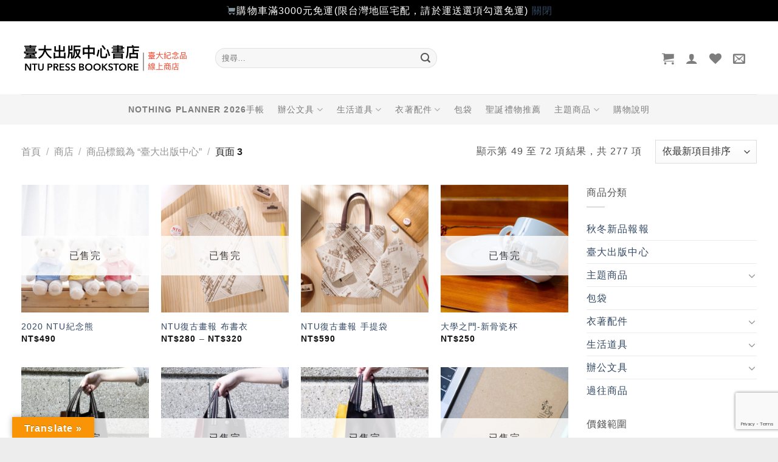

--- FILE ---
content_type: text/html; charset=utf-8
request_url: https://www.google.com/recaptcha/api2/anchor?ar=1&k=6LcrDMUUAAAAAHwmroQqi4ImeariLTlVILyzTkXB&co=aHR0cHM6Ly9zaG9wLnByZXNzLm50dS5lZHUudHc6NDQz&hl=en&v=PoyoqOPhxBO7pBk68S4YbpHZ&size=invisible&anchor-ms=20000&execute-ms=30000&cb=i5zb79pioyne
body_size: 48725
content:
<!DOCTYPE HTML><html dir="ltr" lang="en"><head><meta http-equiv="Content-Type" content="text/html; charset=UTF-8">
<meta http-equiv="X-UA-Compatible" content="IE=edge">
<title>reCAPTCHA</title>
<style type="text/css">
/* cyrillic-ext */
@font-face {
  font-family: 'Roboto';
  font-style: normal;
  font-weight: 400;
  font-stretch: 100%;
  src: url(//fonts.gstatic.com/s/roboto/v48/KFO7CnqEu92Fr1ME7kSn66aGLdTylUAMa3GUBHMdazTgWw.woff2) format('woff2');
  unicode-range: U+0460-052F, U+1C80-1C8A, U+20B4, U+2DE0-2DFF, U+A640-A69F, U+FE2E-FE2F;
}
/* cyrillic */
@font-face {
  font-family: 'Roboto';
  font-style: normal;
  font-weight: 400;
  font-stretch: 100%;
  src: url(//fonts.gstatic.com/s/roboto/v48/KFO7CnqEu92Fr1ME7kSn66aGLdTylUAMa3iUBHMdazTgWw.woff2) format('woff2');
  unicode-range: U+0301, U+0400-045F, U+0490-0491, U+04B0-04B1, U+2116;
}
/* greek-ext */
@font-face {
  font-family: 'Roboto';
  font-style: normal;
  font-weight: 400;
  font-stretch: 100%;
  src: url(//fonts.gstatic.com/s/roboto/v48/KFO7CnqEu92Fr1ME7kSn66aGLdTylUAMa3CUBHMdazTgWw.woff2) format('woff2');
  unicode-range: U+1F00-1FFF;
}
/* greek */
@font-face {
  font-family: 'Roboto';
  font-style: normal;
  font-weight: 400;
  font-stretch: 100%;
  src: url(//fonts.gstatic.com/s/roboto/v48/KFO7CnqEu92Fr1ME7kSn66aGLdTylUAMa3-UBHMdazTgWw.woff2) format('woff2');
  unicode-range: U+0370-0377, U+037A-037F, U+0384-038A, U+038C, U+038E-03A1, U+03A3-03FF;
}
/* math */
@font-face {
  font-family: 'Roboto';
  font-style: normal;
  font-weight: 400;
  font-stretch: 100%;
  src: url(//fonts.gstatic.com/s/roboto/v48/KFO7CnqEu92Fr1ME7kSn66aGLdTylUAMawCUBHMdazTgWw.woff2) format('woff2');
  unicode-range: U+0302-0303, U+0305, U+0307-0308, U+0310, U+0312, U+0315, U+031A, U+0326-0327, U+032C, U+032F-0330, U+0332-0333, U+0338, U+033A, U+0346, U+034D, U+0391-03A1, U+03A3-03A9, U+03B1-03C9, U+03D1, U+03D5-03D6, U+03F0-03F1, U+03F4-03F5, U+2016-2017, U+2034-2038, U+203C, U+2040, U+2043, U+2047, U+2050, U+2057, U+205F, U+2070-2071, U+2074-208E, U+2090-209C, U+20D0-20DC, U+20E1, U+20E5-20EF, U+2100-2112, U+2114-2115, U+2117-2121, U+2123-214F, U+2190, U+2192, U+2194-21AE, U+21B0-21E5, U+21F1-21F2, U+21F4-2211, U+2213-2214, U+2216-22FF, U+2308-230B, U+2310, U+2319, U+231C-2321, U+2336-237A, U+237C, U+2395, U+239B-23B7, U+23D0, U+23DC-23E1, U+2474-2475, U+25AF, U+25B3, U+25B7, U+25BD, U+25C1, U+25CA, U+25CC, U+25FB, U+266D-266F, U+27C0-27FF, U+2900-2AFF, U+2B0E-2B11, U+2B30-2B4C, U+2BFE, U+3030, U+FF5B, U+FF5D, U+1D400-1D7FF, U+1EE00-1EEFF;
}
/* symbols */
@font-face {
  font-family: 'Roboto';
  font-style: normal;
  font-weight: 400;
  font-stretch: 100%;
  src: url(//fonts.gstatic.com/s/roboto/v48/KFO7CnqEu92Fr1ME7kSn66aGLdTylUAMaxKUBHMdazTgWw.woff2) format('woff2');
  unicode-range: U+0001-000C, U+000E-001F, U+007F-009F, U+20DD-20E0, U+20E2-20E4, U+2150-218F, U+2190, U+2192, U+2194-2199, U+21AF, U+21E6-21F0, U+21F3, U+2218-2219, U+2299, U+22C4-22C6, U+2300-243F, U+2440-244A, U+2460-24FF, U+25A0-27BF, U+2800-28FF, U+2921-2922, U+2981, U+29BF, U+29EB, U+2B00-2BFF, U+4DC0-4DFF, U+FFF9-FFFB, U+10140-1018E, U+10190-1019C, U+101A0, U+101D0-101FD, U+102E0-102FB, U+10E60-10E7E, U+1D2C0-1D2D3, U+1D2E0-1D37F, U+1F000-1F0FF, U+1F100-1F1AD, U+1F1E6-1F1FF, U+1F30D-1F30F, U+1F315, U+1F31C, U+1F31E, U+1F320-1F32C, U+1F336, U+1F378, U+1F37D, U+1F382, U+1F393-1F39F, U+1F3A7-1F3A8, U+1F3AC-1F3AF, U+1F3C2, U+1F3C4-1F3C6, U+1F3CA-1F3CE, U+1F3D4-1F3E0, U+1F3ED, U+1F3F1-1F3F3, U+1F3F5-1F3F7, U+1F408, U+1F415, U+1F41F, U+1F426, U+1F43F, U+1F441-1F442, U+1F444, U+1F446-1F449, U+1F44C-1F44E, U+1F453, U+1F46A, U+1F47D, U+1F4A3, U+1F4B0, U+1F4B3, U+1F4B9, U+1F4BB, U+1F4BF, U+1F4C8-1F4CB, U+1F4D6, U+1F4DA, U+1F4DF, U+1F4E3-1F4E6, U+1F4EA-1F4ED, U+1F4F7, U+1F4F9-1F4FB, U+1F4FD-1F4FE, U+1F503, U+1F507-1F50B, U+1F50D, U+1F512-1F513, U+1F53E-1F54A, U+1F54F-1F5FA, U+1F610, U+1F650-1F67F, U+1F687, U+1F68D, U+1F691, U+1F694, U+1F698, U+1F6AD, U+1F6B2, U+1F6B9-1F6BA, U+1F6BC, U+1F6C6-1F6CF, U+1F6D3-1F6D7, U+1F6E0-1F6EA, U+1F6F0-1F6F3, U+1F6F7-1F6FC, U+1F700-1F7FF, U+1F800-1F80B, U+1F810-1F847, U+1F850-1F859, U+1F860-1F887, U+1F890-1F8AD, U+1F8B0-1F8BB, U+1F8C0-1F8C1, U+1F900-1F90B, U+1F93B, U+1F946, U+1F984, U+1F996, U+1F9E9, U+1FA00-1FA6F, U+1FA70-1FA7C, U+1FA80-1FA89, U+1FA8F-1FAC6, U+1FACE-1FADC, U+1FADF-1FAE9, U+1FAF0-1FAF8, U+1FB00-1FBFF;
}
/* vietnamese */
@font-face {
  font-family: 'Roboto';
  font-style: normal;
  font-weight: 400;
  font-stretch: 100%;
  src: url(//fonts.gstatic.com/s/roboto/v48/KFO7CnqEu92Fr1ME7kSn66aGLdTylUAMa3OUBHMdazTgWw.woff2) format('woff2');
  unicode-range: U+0102-0103, U+0110-0111, U+0128-0129, U+0168-0169, U+01A0-01A1, U+01AF-01B0, U+0300-0301, U+0303-0304, U+0308-0309, U+0323, U+0329, U+1EA0-1EF9, U+20AB;
}
/* latin-ext */
@font-face {
  font-family: 'Roboto';
  font-style: normal;
  font-weight: 400;
  font-stretch: 100%;
  src: url(//fonts.gstatic.com/s/roboto/v48/KFO7CnqEu92Fr1ME7kSn66aGLdTylUAMa3KUBHMdazTgWw.woff2) format('woff2');
  unicode-range: U+0100-02BA, U+02BD-02C5, U+02C7-02CC, U+02CE-02D7, U+02DD-02FF, U+0304, U+0308, U+0329, U+1D00-1DBF, U+1E00-1E9F, U+1EF2-1EFF, U+2020, U+20A0-20AB, U+20AD-20C0, U+2113, U+2C60-2C7F, U+A720-A7FF;
}
/* latin */
@font-face {
  font-family: 'Roboto';
  font-style: normal;
  font-weight: 400;
  font-stretch: 100%;
  src: url(//fonts.gstatic.com/s/roboto/v48/KFO7CnqEu92Fr1ME7kSn66aGLdTylUAMa3yUBHMdazQ.woff2) format('woff2');
  unicode-range: U+0000-00FF, U+0131, U+0152-0153, U+02BB-02BC, U+02C6, U+02DA, U+02DC, U+0304, U+0308, U+0329, U+2000-206F, U+20AC, U+2122, U+2191, U+2193, U+2212, U+2215, U+FEFF, U+FFFD;
}
/* cyrillic-ext */
@font-face {
  font-family: 'Roboto';
  font-style: normal;
  font-weight: 500;
  font-stretch: 100%;
  src: url(//fonts.gstatic.com/s/roboto/v48/KFO7CnqEu92Fr1ME7kSn66aGLdTylUAMa3GUBHMdazTgWw.woff2) format('woff2');
  unicode-range: U+0460-052F, U+1C80-1C8A, U+20B4, U+2DE0-2DFF, U+A640-A69F, U+FE2E-FE2F;
}
/* cyrillic */
@font-face {
  font-family: 'Roboto';
  font-style: normal;
  font-weight: 500;
  font-stretch: 100%;
  src: url(//fonts.gstatic.com/s/roboto/v48/KFO7CnqEu92Fr1ME7kSn66aGLdTylUAMa3iUBHMdazTgWw.woff2) format('woff2');
  unicode-range: U+0301, U+0400-045F, U+0490-0491, U+04B0-04B1, U+2116;
}
/* greek-ext */
@font-face {
  font-family: 'Roboto';
  font-style: normal;
  font-weight: 500;
  font-stretch: 100%;
  src: url(//fonts.gstatic.com/s/roboto/v48/KFO7CnqEu92Fr1ME7kSn66aGLdTylUAMa3CUBHMdazTgWw.woff2) format('woff2');
  unicode-range: U+1F00-1FFF;
}
/* greek */
@font-face {
  font-family: 'Roboto';
  font-style: normal;
  font-weight: 500;
  font-stretch: 100%;
  src: url(//fonts.gstatic.com/s/roboto/v48/KFO7CnqEu92Fr1ME7kSn66aGLdTylUAMa3-UBHMdazTgWw.woff2) format('woff2');
  unicode-range: U+0370-0377, U+037A-037F, U+0384-038A, U+038C, U+038E-03A1, U+03A3-03FF;
}
/* math */
@font-face {
  font-family: 'Roboto';
  font-style: normal;
  font-weight: 500;
  font-stretch: 100%;
  src: url(//fonts.gstatic.com/s/roboto/v48/KFO7CnqEu92Fr1ME7kSn66aGLdTylUAMawCUBHMdazTgWw.woff2) format('woff2');
  unicode-range: U+0302-0303, U+0305, U+0307-0308, U+0310, U+0312, U+0315, U+031A, U+0326-0327, U+032C, U+032F-0330, U+0332-0333, U+0338, U+033A, U+0346, U+034D, U+0391-03A1, U+03A3-03A9, U+03B1-03C9, U+03D1, U+03D5-03D6, U+03F0-03F1, U+03F4-03F5, U+2016-2017, U+2034-2038, U+203C, U+2040, U+2043, U+2047, U+2050, U+2057, U+205F, U+2070-2071, U+2074-208E, U+2090-209C, U+20D0-20DC, U+20E1, U+20E5-20EF, U+2100-2112, U+2114-2115, U+2117-2121, U+2123-214F, U+2190, U+2192, U+2194-21AE, U+21B0-21E5, U+21F1-21F2, U+21F4-2211, U+2213-2214, U+2216-22FF, U+2308-230B, U+2310, U+2319, U+231C-2321, U+2336-237A, U+237C, U+2395, U+239B-23B7, U+23D0, U+23DC-23E1, U+2474-2475, U+25AF, U+25B3, U+25B7, U+25BD, U+25C1, U+25CA, U+25CC, U+25FB, U+266D-266F, U+27C0-27FF, U+2900-2AFF, U+2B0E-2B11, U+2B30-2B4C, U+2BFE, U+3030, U+FF5B, U+FF5D, U+1D400-1D7FF, U+1EE00-1EEFF;
}
/* symbols */
@font-face {
  font-family: 'Roboto';
  font-style: normal;
  font-weight: 500;
  font-stretch: 100%;
  src: url(//fonts.gstatic.com/s/roboto/v48/KFO7CnqEu92Fr1ME7kSn66aGLdTylUAMaxKUBHMdazTgWw.woff2) format('woff2');
  unicode-range: U+0001-000C, U+000E-001F, U+007F-009F, U+20DD-20E0, U+20E2-20E4, U+2150-218F, U+2190, U+2192, U+2194-2199, U+21AF, U+21E6-21F0, U+21F3, U+2218-2219, U+2299, U+22C4-22C6, U+2300-243F, U+2440-244A, U+2460-24FF, U+25A0-27BF, U+2800-28FF, U+2921-2922, U+2981, U+29BF, U+29EB, U+2B00-2BFF, U+4DC0-4DFF, U+FFF9-FFFB, U+10140-1018E, U+10190-1019C, U+101A0, U+101D0-101FD, U+102E0-102FB, U+10E60-10E7E, U+1D2C0-1D2D3, U+1D2E0-1D37F, U+1F000-1F0FF, U+1F100-1F1AD, U+1F1E6-1F1FF, U+1F30D-1F30F, U+1F315, U+1F31C, U+1F31E, U+1F320-1F32C, U+1F336, U+1F378, U+1F37D, U+1F382, U+1F393-1F39F, U+1F3A7-1F3A8, U+1F3AC-1F3AF, U+1F3C2, U+1F3C4-1F3C6, U+1F3CA-1F3CE, U+1F3D4-1F3E0, U+1F3ED, U+1F3F1-1F3F3, U+1F3F5-1F3F7, U+1F408, U+1F415, U+1F41F, U+1F426, U+1F43F, U+1F441-1F442, U+1F444, U+1F446-1F449, U+1F44C-1F44E, U+1F453, U+1F46A, U+1F47D, U+1F4A3, U+1F4B0, U+1F4B3, U+1F4B9, U+1F4BB, U+1F4BF, U+1F4C8-1F4CB, U+1F4D6, U+1F4DA, U+1F4DF, U+1F4E3-1F4E6, U+1F4EA-1F4ED, U+1F4F7, U+1F4F9-1F4FB, U+1F4FD-1F4FE, U+1F503, U+1F507-1F50B, U+1F50D, U+1F512-1F513, U+1F53E-1F54A, U+1F54F-1F5FA, U+1F610, U+1F650-1F67F, U+1F687, U+1F68D, U+1F691, U+1F694, U+1F698, U+1F6AD, U+1F6B2, U+1F6B9-1F6BA, U+1F6BC, U+1F6C6-1F6CF, U+1F6D3-1F6D7, U+1F6E0-1F6EA, U+1F6F0-1F6F3, U+1F6F7-1F6FC, U+1F700-1F7FF, U+1F800-1F80B, U+1F810-1F847, U+1F850-1F859, U+1F860-1F887, U+1F890-1F8AD, U+1F8B0-1F8BB, U+1F8C0-1F8C1, U+1F900-1F90B, U+1F93B, U+1F946, U+1F984, U+1F996, U+1F9E9, U+1FA00-1FA6F, U+1FA70-1FA7C, U+1FA80-1FA89, U+1FA8F-1FAC6, U+1FACE-1FADC, U+1FADF-1FAE9, U+1FAF0-1FAF8, U+1FB00-1FBFF;
}
/* vietnamese */
@font-face {
  font-family: 'Roboto';
  font-style: normal;
  font-weight: 500;
  font-stretch: 100%;
  src: url(//fonts.gstatic.com/s/roboto/v48/KFO7CnqEu92Fr1ME7kSn66aGLdTylUAMa3OUBHMdazTgWw.woff2) format('woff2');
  unicode-range: U+0102-0103, U+0110-0111, U+0128-0129, U+0168-0169, U+01A0-01A1, U+01AF-01B0, U+0300-0301, U+0303-0304, U+0308-0309, U+0323, U+0329, U+1EA0-1EF9, U+20AB;
}
/* latin-ext */
@font-face {
  font-family: 'Roboto';
  font-style: normal;
  font-weight: 500;
  font-stretch: 100%;
  src: url(//fonts.gstatic.com/s/roboto/v48/KFO7CnqEu92Fr1ME7kSn66aGLdTylUAMa3KUBHMdazTgWw.woff2) format('woff2');
  unicode-range: U+0100-02BA, U+02BD-02C5, U+02C7-02CC, U+02CE-02D7, U+02DD-02FF, U+0304, U+0308, U+0329, U+1D00-1DBF, U+1E00-1E9F, U+1EF2-1EFF, U+2020, U+20A0-20AB, U+20AD-20C0, U+2113, U+2C60-2C7F, U+A720-A7FF;
}
/* latin */
@font-face {
  font-family: 'Roboto';
  font-style: normal;
  font-weight: 500;
  font-stretch: 100%;
  src: url(//fonts.gstatic.com/s/roboto/v48/KFO7CnqEu92Fr1ME7kSn66aGLdTylUAMa3yUBHMdazQ.woff2) format('woff2');
  unicode-range: U+0000-00FF, U+0131, U+0152-0153, U+02BB-02BC, U+02C6, U+02DA, U+02DC, U+0304, U+0308, U+0329, U+2000-206F, U+20AC, U+2122, U+2191, U+2193, U+2212, U+2215, U+FEFF, U+FFFD;
}
/* cyrillic-ext */
@font-face {
  font-family: 'Roboto';
  font-style: normal;
  font-weight: 900;
  font-stretch: 100%;
  src: url(//fonts.gstatic.com/s/roboto/v48/KFO7CnqEu92Fr1ME7kSn66aGLdTylUAMa3GUBHMdazTgWw.woff2) format('woff2');
  unicode-range: U+0460-052F, U+1C80-1C8A, U+20B4, U+2DE0-2DFF, U+A640-A69F, U+FE2E-FE2F;
}
/* cyrillic */
@font-face {
  font-family: 'Roboto';
  font-style: normal;
  font-weight: 900;
  font-stretch: 100%;
  src: url(//fonts.gstatic.com/s/roboto/v48/KFO7CnqEu92Fr1ME7kSn66aGLdTylUAMa3iUBHMdazTgWw.woff2) format('woff2');
  unicode-range: U+0301, U+0400-045F, U+0490-0491, U+04B0-04B1, U+2116;
}
/* greek-ext */
@font-face {
  font-family: 'Roboto';
  font-style: normal;
  font-weight: 900;
  font-stretch: 100%;
  src: url(//fonts.gstatic.com/s/roboto/v48/KFO7CnqEu92Fr1ME7kSn66aGLdTylUAMa3CUBHMdazTgWw.woff2) format('woff2');
  unicode-range: U+1F00-1FFF;
}
/* greek */
@font-face {
  font-family: 'Roboto';
  font-style: normal;
  font-weight: 900;
  font-stretch: 100%;
  src: url(//fonts.gstatic.com/s/roboto/v48/KFO7CnqEu92Fr1ME7kSn66aGLdTylUAMa3-UBHMdazTgWw.woff2) format('woff2');
  unicode-range: U+0370-0377, U+037A-037F, U+0384-038A, U+038C, U+038E-03A1, U+03A3-03FF;
}
/* math */
@font-face {
  font-family: 'Roboto';
  font-style: normal;
  font-weight: 900;
  font-stretch: 100%;
  src: url(//fonts.gstatic.com/s/roboto/v48/KFO7CnqEu92Fr1ME7kSn66aGLdTylUAMawCUBHMdazTgWw.woff2) format('woff2');
  unicode-range: U+0302-0303, U+0305, U+0307-0308, U+0310, U+0312, U+0315, U+031A, U+0326-0327, U+032C, U+032F-0330, U+0332-0333, U+0338, U+033A, U+0346, U+034D, U+0391-03A1, U+03A3-03A9, U+03B1-03C9, U+03D1, U+03D5-03D6, U+03F0-03F1, U+03F4-03F5, U+2016-2017, U+2034-2038, U+203C, U+2040, U+2043, U+2047, U+2050, U+2057, U+205F, U+2070-2071, U+2074-208E, U+2090-209C, U+20D0-20DC, U+20E1, U+20E5-20EF, U+2100-2112, U+2114-2115, U+2117-2121, U+2123-214F, U+2190, U+2192, U+2194-21AE, U+21B0-21E5, U+21F1-21F2, U+21F4-2211, U+2213-2214, U+2216-22FF, U+2308-230B, U+2310, U+2319, U+231C-2321, U+2336-237A, U+237C, U+2395, U+239B-23B7, U+23D0, U+23DC-23E1, U+2474-2475, U+25AF, U+25B3, U+25B7, U+25BD, U+25C1, U+25CA, U+25CC, U+25FB, U+266D-266F, U+27C0-27FF, U+2900-2AFF, U+2B0E-2B11, U+2B30-2B4C, U+2BFE, U+3030, U+FF5B, U+FF5D, U+1D400-1D7FF, U+1EE00-1EEFF;
}
/* symbols */
@font-face {
  font-family: 'Roboto';
  font-style: normal;
  font-weight: 900;
  font-stretch: 100%;
  src: url(//fonts.gstatic.com/s/roboto/v48/KFO7CnqEu92Fr1ME7kSn66aGLdTylUAMaxKUBHMdazTgWw.woff2) format('woff2');
  unicode-range: U+0001-000C, U+000E-001F, U+007F-009F, U+20DD-20E0, U+20E2-20E4, U+2150-218F, U+2190, U+2192, U+2194-2199, U+21AF, U+21E6-21F0, U+21F3, U+2218-2219, U+2299, U+22C4-22C6, U+2300-243F, U+2440-244A, U+2460-24FF, U+25A0-27BF, U+2800-28FF, U+2921-2922, U+2981, U+29BF, U+29EB, U+2B00-2BFF, U+4DC0-4DFF, U+FFF9-FFFB, U+10140-1018E, U+10190-1019C, U+101A0, U+101D0-101FD, U+102E0-102FB, U+10E60-10E7E, U+1D2C0-1D2D3, U+1D2E0-1D37F, U+1F000-1F0FF, U+1F100-1F1AD, U+1F1E6-1F1FF, U+1F30D-1F30F, U+1F315, U+1F31C, U+1F31E, U+1F320-1F32C, U+1F336, U+1F378, U+1F37D, U+1F382, U+1F393-1F39F, U+1F3A7-1F3A8, U+1F3AC-1F3AF, U+1F3C2, U+1F3C4-1F3C6, U+1F3CA-1F3CE, U+1F3D4-1F3E0, U+1F3ED, U+1F3F1-1F3F3, U+1F3F5-1F3F7, U+1F408, U+1F415, U+1F41F, U+1F426, U+1F43F, U+1F441-1F442, U+1F444, U+1F446-1F449, U+1F44C-1F44E, U+1F453, U+1F46A, U+1F47D, U+1F4A3, U+1F4B0, U+1F4B3, U+1F4B9, U+1F4BB, U+1F4BF, U+1F4C8-1F4CB, U+1F4D6, U+1F4DA, U+1F4DF, U+1F4E3-1F4E6, U+1F4EA-1F4ED, U+1F4F7, U+1F4F9-1F4FB, U+1F4FD-1F4FE, U+1F503, U+1F507-1F50B, U+1F50D, U+1F512-1F513, U+1F53E-1F54A, U+1F54F-1F5FA, U+1F610, U+1F650-1F67F, U+1F687, U+1F68D, U+1F691, U+1F694, U+1F698, U+1F6AD, U+1F6B2, U+1F6B9-1F6BA, U+1F6BC, U+1F6C6-1F6CF, U+1F6D3-1F6D7, U+1F6E0-1F6EA, U+1F6F0-1F6F3, U+1F6F7-1F6FC, U+1F700-1F7FF, U+1F800-1F80B, U+1F810-1F847, U+1F850-1F859, U+1F860-1F887, U+1F890-1F8AD, U+1F8B0-1F8BB, U+1F8C0-1F8C1, U+1F900-1F90B, U+1F93B, U+1F946, U+1F984, U+1F996, U+1F9E9, U+1FA00-1FA6F, U+1FA70-1FA7C, U+1FA80-1FA89, U+1FA8F-1FAC6, U+1FACE-1FADC, U+1FADF-1FAE9, U+1FAF0-1FAF8, U+1FB00-1FBFF;
}
/* vietnamese */
@font-face {
  font-family: 'Roboto';
  font-style: normal;
  font-weight: 900;
  font-stretch: 100%;
  src: url(//fonts.gstatic.com/s/roboto/v48/KFO7CnqEu92Fr1ME7kSn66aGLdTylUAMa3OUBHMdazTgWw.woff2) format('woff2');
  unicode-range: U+0102-0103, U+0110-0111, U+0128-0129, U+0168-0169, U+01A0-01A1, U+01AF-01B0, U+0300-0301, U+0303-0304, U+0308-0309, U+0323, U+0329, U+1EA0-1EF9, U+20AB;
}
/* latin-ext */
@font-face {
  font-family: 'Roboto';
  font-style: normal;
  font-weight: 900;
  font-stretch: 100%;
  src: url(//fonts.gstatic.com/s/roboto/v48/KFO7CnqEu92Fr1ME7kSn66aGLdTylUAMa3KUBHMdazTgWw.woff2) format('woff2');
  unicode-range: U+0100-02BA, U+02BD-02C5, U+02C7-02CC, U+02CE-02D7, U+02DD-02FF, U+0304, U+0308, U+0329, U+1D00-1DBF, U+1E00-1E9F, U+1EF2-1EFF, U+2020, U+20A0-20AB, U+20AD-20C0, U+2113, U+2C60-2C7F, U+A720-A7FF;
}
/* latin */
@font-face {
  font-family: 'Roboto';
  font-style: normal;
  font-weight: 900;
  font-stretch: 100%;
  src: url(//fonts.gstatic.com/s/roboto/v48/KFO7CnqEu92Fr1ME7kSn66aGLdTylUAMa3yUBHMdazQ.woff2) format('woff2');
  unicode-range: U+0000-00FF, U+0131, U+0152-0153, U+02BB-02BC, U+02C6, U+02DA, U+02DC, U+0304, U+0308, U+0329, U+2000-206F, U+20AC, U+2122, U+2191, U+2193, U+2212, U+2215, U+FEFF, U+FFFD;
}

</style>
<link rel="stylesheet" type="text/css" href="https://www.gstatic.com/recaptcha/releases/PoyoqOPhxBO7pBk68S4YbpHZ/styles__ltr.css">
<script nonce="mo2hkSDV2YgUvZSRusjb_g" type="text/javascript">window['__recaptcha_api'] = 'https://www.google.com/recaptcha/api2/';</script>
<script type="text/javascript" src="https://www.gstatic.com/recaptcha/releases/PoyoqOPhxBO7pBk68S4YbpHZ/recaptcha__en.js" nonce="mo2hkSDV2YgUvZSRusjb_g">
      
    </script></head>
<body><div id="rc-anchor-alert" class="rc-anchor-alert"></div>
<input type="hidden" id="recaptcha-token" value="[base64]">
<script type="text/javascript" nonce="mo2hkSDV2YgUvZSRusjb_g">
      recaptcha.anchor.Main.init("[\x22ainput\x22,[\x22bgdata\x22,\x22\x22,\[base64]/[base64]/[base64]/ZyhXLGgpOnEoW04sMjEsbF0sVywwKSxoKSxmYWxzZSxmYWxzZSl9Y2F0Y2goayl7RygzNTgsVyk/[base64]/[base64]/[base64]/[base64]/[base64]/[base64]/[base64]/bmV3IEJbT10oRFswXSk6dz09Mj9uZXcgQltPXShEWzBdLERbMV0pOnc9PTM/bmV3IEJbT10oRFswXSxEWzFdLERbMl0pOnc9PTQ/[base64]/[base64]/[base64]/[base64]/[base64]\\u003d\x22,\[base64]\\u003d\\u003d\x22,\x22wr3Cl8KTDMKMw6HCmB/Di8OIZ8OZT1EOHgQgJMKRwqDCuBwJw4LClknCoALCkht/wp/Dr8KCw6dLGGstw6zCrkHDnMK3Jlw+w6N+f8KRw7I2wrJxw5LDrlHDgGhMw4Uzwp05w5XDj8OEwoXDl8KOw48dKcKCw4nCsT7DisOxfUPCtVTCpcO9ESPCg8K5akTCgsOtwp0MMDoWwo3DqHA7YMO9ScOSwqHCvyPCmcKCScOywp/[base64]/CjMKGw7pTwplCFRjDvX1tw5rCosKzBMK9wpXCgMKpwoIOH8OIL8KkwrZKw4klSxcjaAnDnsO4w63DownCsU7DqETDt3w8UGwwdw/Cg8KldUwsw7vCvsKowoJBO8OnwopXViTCnFcyw5nCu8OPw6DDrGYBfR/CqGNlwrk8D8OcwpHCgCvDjsOcw5c/wqQcw5ppw4wOwpDDhsOjw7XCn8O4M8Kuw611w5fCtgIQb8OzM8KPw6LDpMKpwofDgsKFV8Kjw67CryZMwqNvwp5DZh/Dk2bDhBVHaC0Gw6h1J8O3FsK8w6lGLMKfL8ObWQQNw77Ci8Kvw4fDgELDmA/[base64]/DgxPCmcOawrbCvD1vPcKNOcOmwpjDg1XCnkLCqcKVIEgLw4tIC2PDucOlSsOtw5bDrVLCtsKtw6w8T2d0w5zCjcOawrcjw5XDtV/DmCfDuVMpw6bDlcKQw4/DhMKkw77CuSAzw5UvaMKUAHTCsRzDpFQLwowQOHUtIMKswplqOksQW1TCsA3CpsK2J8KSSErCsjA/w6taw6TCrHVTw5IfXQfCi8K7wodow7XCmsO0fVQ/[base64]/Duh9TWMO4J8O4WFIWw5TCgsO4Ok/DncK3wpAEYhzDrcKJw5F3fsKZaiXDr3hfwqBtwrvDpMO5dcOJwoDCnMK/wpfCtnpaw5/Ck8K1Ri/[base64]/DlsOsw4fDrngZb8KSEMKGFsO6w4YLBMODJcOmwoPCiGbCpcOXw5d6wrvCpWIVTHTDlMOJwrlERWwPw78iwq8hf8OKwobCg3RPw4xHClHDssK8w5USw4XDssKjGcKqXilbJnt/SsOMw5/Cr8KzETBiwrwXw6rDjMKxw4glw5PCq35/w4DDqj3CoVHDqsKAwpk2wqzDiMOwwrEAw7bCj8OEw7HDkcKqdcOwJUbDj1JvwqfCuMKYwqlIwojDm8ODw5YRBjLDg8Ozw5QFwot/[base64]/bsOdw4XCocOGw5wUZRbDsnkcCVsWw6E8w6xWwofCi3rDg3QzHgbDqcOXcXzCqBXDh8KbPDnCqcKww4XCqcKCIG9NDldaG8K4w4gnLxvCq1xdw6XDl29uw6UXwrjDlcO8DMOZw4HDicK6Kk/CqMOfF8Kew6pswoDDi8KqPkPDvU83w6rDq1AtZcKpb0dFw7XCucOdw7rDqcKAGVrCqBklA8OaI8KfQsOjw6ZfLgjDuMO/w5rDr8OKworCvcK3w4c5SsK8wrHDl8OcaCvCkMKvR8O9w4dXwqDCpsKtwoR3FcOxa8KawpAlwp7CmcKMaFLDvcK7w5XDg3stwpg3ecKYwoJwQ3/DiMK8CGZsw67Cp3RLwpjDgQfCuTnDhjjCsA9Jwo3DjsKqwqrCnsO3wo4FRcOmRsOSTMKQEwvCjMKPMjhJwpbDnDR/wrVEOSQMIhAFw7LClMOPwrfDucK0wrVPw5sNPyUawq5dXzzCvsOrw5TDhsKww7nDiwnDqGMFw5/CuMKMHMOIfQXDsFTDmkTClMK6QAsMdmnDhH3DlcKlwrxJZTpqw57DpyVeQAnCrnPDtSwTcRbCqsKkX8OFYzxpw5FHOcK6w4c0eDgSRsOtw7zCicK4JioNw4DDlMKpE1AqE8OLBcOINQ/[base64]/DocOiw4EVbljDqnFgw5/CoQHDn8KJcsOeWcKrYGPCosKobSrCmkAyFMK7W8O6wqAmw6NsbQ11wpQ4w5MvUsO5GcKkwoh9S8Ogw4bCpsK6DghQw5Baw4LDtGlbw5HDtMKgSBHCncKrw64BYMKuCsKBw5DClsO6X8Ogcw5vwrs3JsOCXsK1wo7Dkxl/wqhIGzRlwoPDssKFBsO3woUgw7TDmsOowp3Cp3xbdcKMbMOjZDnDgVrDtMOowoHDpMO/wp7DlsOkGFxpwphSVCJCbsOHXHvDhsKkS8O3acKgw77CqTDDiAc2wqsgw4RdwofDqUxqK8O6wqfDoH5AwqN5HcK/wrfCocOOw41UFMKLPQFqwrzDqMK5WsOlXMKpO8KKwqkpw7vDs1onw596LEMvwo3Dn8KrwpvDnEYLfcO8w4rDn8KhRsOpIsOJfxgXw7pXw7bCg8Knw4TCsMO9LcOSw4Zlw7kXZ8Klw4fCuAxKOsKDIsODwrtbI3vDrlPDh1fDrWjDjMK/w7Fiw4PCt8Omw5V3NjfChwrDuBVxw7ofcjTClE3DoMKgw7AmW0MNwp3DrsKvw4PCgMOdTA1bwpkpw4VeKQd6XcKBWBbDu8ORw5vCmsKsw4HDlMO1wqjDpj7CssOJSSTCnS5KKEUew7zDgMKBGMObI8KJETzDtcKuw5VSTcKsfThFR8KzEsK/Rl7Dml7DjMOnw5bDsMONDcKHwpjDvsK4wq3ChEAowqEIwqcmYFUYQFlfwrvDryPDglLCtFTDgQjDr3zCrhbDjMORw7orGU7CuU49CMO0wrNEwovDqcKdwpcTw4ZEC8OsPMKSwrphGMK0wr/Ct8K9wrZBwoJvw5E8w4VJRcO/[base64]/Dh8OwUAxAXiIrw6Vbwr/DvsOGwqQHwp3CiRgEwqnCjMKFwoPClMOHwpjCmcK+J8KROsKxRHEHQcO6LsKbFMK5w6AFwqBxbgIzV8K4w48wb8OOw5rDvMO0w5lcIDnCm8OhFsKpwoDCqn/CnhoFwpUkwpZFwpgVJ8OUb8KGw5QDHVLDrSjDuG3Ci8OVCAl8U2wWwqrDmR5UI8KFwrZiwpQhwonDnl/DpcOeF8KkfsOWB8OOw5N+w5tYUjg9aRwmw4IGw5BCwqAXQDfDt8KEScO/[base64]/YiAADGBAwp3Dmzd0w7bDvMO/[base64]/[base64]/Cu8KKZ8O0IxbCiHvCoj4PfsKpScO8QMOuEMOlfcOPO8KZw4HCjBLDo0HDmMKTU3nChFnCk8KYVMKJwrnDsMO0w4Fuwq/Co04uMX3Cq8KNw7LChy/DtMKUwrIFJsOCLcO2RsKqw5BFw6fDgkfDmFTCpHPDqQnDozjDocOlwo4tw7jDl8Osw6JLwpxlwo4dwrQJw7HDrsKZUhXCvSnCgX/CpsOqVMOKQcKHJMKcccO+IsKKNApTEw/Ch8OnGcKDwp4Lb0ElWMOAw7tgJ8O2ZsOcFMKVw4jDr8Oewp0GXcOmKR7CrDrDhW/CrUHColIfwogCW0UfUcKmwqzCt3fDgXEOw4fCrF7DlcOhcMKHwoFcwq3Dg8OGwpA9wqrCjsK8w7hSw7hHwpfDmsO0w4XCnRrDvzLCn8OQXxHCvsKvV8OmwoPChnbDtsObw5d1R8O/w6dIAsKafcKpwrRLHcKwwr3CiMO2ARrCnknDk2AhwqU2XQlIBxrCqkXCnMO4GCdEw4wRwrZMw7TDvsKJw6EEBMKew7N0wr0SwprCsQ3Dhk7CssKpw6LDgF/CmMKZwp/CpDDCg8OISMKgKQvCmDfCrF7Dq8ORClVLwo/CqMO/w6lCZihOwpbDl37DkMKcJxvCusOawrHCs8KZwrDDn8KTwrUJwqPCuUTCmTvCvF/DqcO+KRfDicKGG8OzTsKiS1l2woLCvkPDmBU2w7jCj8OfwoMAbsKkBzMsCsKQw5Qaw73CvsO7GsKvUSRkwq3Dm2HDqAQIEGTDi8OawqE8woNKwrXDmFLCuMOkYsKSw74nNcOaJ8Krw77DiFY8OsO/cELCvwTDkjEsRMOjw6nDs3kzdsKBw7x/CMOYTjTCo8KaeMKLbsOlMwzCosO8RcOcXyZQQ2rDnsKJe8KbwpNXAmhpw5AyYsKmw63DhcOrN8Klwo5/[base64]/[base64]/CuMOGJEQUw7/Cs3zDo8O+TsKAZzvDosKRw4XDqMOLw5/Cp3BHLksHB8OxDktNw6Z4eMOaw4A8di44w7XCqzpSehx/wq/Di8OTKcKhw6NiwoErw4QZwqHCgVJZJGlOHjIpBm3CqsKwdTEWflnDmGbCi0fDiMOPYFUKAhMaPsOJwp/CnmlTPxYPw4/Cv8K9M8O5w7gTXcOlIHsQN0rDvsKFNS/ClxcjT8K6w5/Cv8KpDMKuVsOQayXDkcObwpXDuAXDrCBNcsKtwq/DlcOuwqdBw6sOw4PDn3bDljd4D8ONwoDCmMOWJBNZVMKow6hfwojDmU7CrMKBcxoZw64lw6p5ScKBERo0OsK5DsK+wqXDhgZIw6kHwrjDgX5Ewol+w6PCvMK4R8K3wq7DsXBawrZSERx5w6DDt8KjwrzDj8KZQQ7DgW7CncKcf1o2MU/DsMKSOsOAcB1zMSk1E03Dp8OTBV4MDUlTwq3DpyHDpMKmw5Vaw4DCuEY+w60Lwo5zBEbDr8O7FsO3wqHCgcKbZMOgUcOiaT5OBABtIxlRwovCmGbCp1ktZwTDlcKiM2/Du8KaREvCjhkFdsKmEVXDu8KiwozDimkcV8KVXcOtwq8Jwo/CiMOYRDscw6LCu8O/[base64]/[base64]/wpTCksOiw5fDugwVEDXCnlhMdcK/L8Ovw4nDlcKpwrZkwqVMBsOBdDLDiQDDq0PCjcKxEcOAw4RKKcOJTMO6wr7Cm8OoNsOURcKkw5jCu186IMKfdyzCmm/[base64]/CsMKcw5PCt8K4wqMOYsOswrk8K8OiDAE4Tk3DtHPDlRbDuMKnwrfCqMK9wpTCkA9YEsOFRgvDj8KJwr52MnPDrVXDsXvDmcKMwoTDjMOMw7B/GhLCtyzCmxg/[base64]/DicK6wqp7wrkLwqfCvXPDusOzwp5PwqsPwp5Jw7xpGTTDhcO8wrIzI8OiZMOywoZHACZ1MQMcD8KYw7s3w4bDnFwDwp/DmWAze8K5P8KLS8KPWMKRw4xIG8Oew6sHwo3DgwJYw6oCA8KvwoYcJiBWwogkKWLDpEdHwpJRAMOaw5LCiMK6G2d6wq5eMxvCixvDrcKkw5oLwoJOw5PCu0PDjcKVw4bDlcKkRUYHwqnCmmzCh8OGZyTDu8O5NMKZwoXCoB7DjMOCAcOwZmfDnFoTwojDjsK/EMO3wqTCh8Ofw6HDmSsFw47CpTc3wpFwwq0VwoHCv8OYcUbCsEw7cRFYOwoUd8KAwrcFWsKxw6wgw7DCocKYBMO2wqZ7PCkcw4YfOBNFw78yNcOkCgcow6fDrsK0wqoQSMOBTcOFw7PCrsKrwpJ5wqPDqMKlW8Kywr/DkzjCnjUIOMOAN0fCgHjCkBwFY2/CtsK7wqkRw4h2V8OcCw/CuMOxw6fDssO/[base64]/CkcK4FhTDmsOlFwMjwrBVwr56wpjClXbDuMO/w4srd8OKFsOzN8KRQ8OoXcO7ecKdJ8KCwqk6wpQawosFwptbWsKOcEfCqcKvYSg+HCYuAsO9aMKrGMKMwrxKW1/[base64]/w6pBw4BIwqltw7d/wqMQw73ClMOTIQPCm3JVw50awpzDp3DDvVJiw71mwr13w7xzwovCpRp+cMOyV8Ksw5DCo8OrwrZ6wo3CosK2wobDmGB0wp4Ww5/CsBDCunzCkWjCrCXDkMOJwqzDnMKOdSd2w6wjwqnCnRHCh8Kmwq3CiDtsH13DvMOKbV8gAsKpSwpJwobDj27Cq8OaSXPCocOzdsOnwo3Cu8K8w6zDj8K/wp3CsmZ6wqE/DcKgw6IhwpdKw5/CpB/DlsKELjPCqcOBfknDgMOVQ01+CMKKf8Kuwo/CgsOOw7XDmXA3IUnCsMKewpZMwq7DsknCkcKLw6vDmcOTwqM9w7vDoMOLRCLDjVlYJhfDnwZaw7xkPmPDnTTCqMKXfxnDlMKvwpUFAR9dGMO0LMOKw6PDm8K0w7DCoFMbFUTCsMOFeMKZwqp8TUTCr8KiwqzDhUY5dQbDgsO4BcKIw4/CknJIwrVdw53CpsO/fsKvw5rCuQbDih1ew6rCmyJdwpLChsKowqvCo8KcfMO3wqTCnGLDtELDmGFaw4PDg2rClsKVH2A7QcOjw7zDnyNkCADDlcO7FMKnwqHDmjHCoMOrLsOpPGJJbsOkVsO8Qio8XcOKL8KTwp7CjcK/[base64]/[base64]/DtxbCgmfCrVzDmHLDqzvCs8OvwoEEcsOBcUZJKcKkFcKHWBZ8PxjCrxvDs8OOw7jCkC1YwpwKVWIYw68OwqxywobCh2zCu3xrw79dbEHCm8K3w4fCv8OaEGhGb8K3P3g+wps0NMOMWcOqJcKWw6xKw4fDncKtw7Fcw4dfWMKXw5TClH7DqAx6wqfDmMO+I8Kvw7pLJV/[base64]/Ci2vCqsOEaQrDuhAPwplremgyw7LDjDHCklNpEVRbw5zDkDdkwo5Wwok/w5haIsKkw4nCvnzDvsO2w7/DocO1w7RSIsOhwpsDw5ILwo8sU8OaG8Oyw4LDgMKZw4rCmFHCpMKlwoDDvMKCwrkBJHArw6jDnUrDrsOcTH5SOsKudwIXw7vDpMKmwoXDlDN0w4Mhw7ozw4HDoMK/[base64]/[base64]/[base64]/Dv8OFw77DtcKmw47Du8OEAMKGARcXw6PDgHBXwrttccKVYC7Cs8K6w47DmMOHw5LDvcKTNcKZJsKqw53CvSnDv8Kewq5COVJuwozDnsOSS8OXPsOII8KQwqkZNHkUByoeUFrDkCTDqnLDtsKuwp/[base64]/[base64]/wrbDuyXDs8OuGMKhw6x/wrE1wrbCuMOvw6fCg2jCnMKhL8Kbwr3Do8KSTMOHw7skw4Adw61iOsKBwqxTwqwfQljDsEDDlsO4fcOvw4TDsmzCvw4bUXXDpcOCw5jDqcOTw5/Cs8O7wqnDlWLCoWU9wr5Ow7DDlcKQw6bDv8OywqTCjAvDo8OTEApHUgZbw7TDlxPDl8K+UMOaHMODw77CmMOpCMKOw5nCnhLDqsOcasO2EzDDvl8wwq9ywpdREcOzwqzCkwkjw5tzOG1fwrnCrDHDpcK9VMKww6rDszt3YAXDmWUWShXCvwh8w5t/dsOnwq00McKWwohIwoEYBcKSOcKHw4PDjsKDwqgFAV/DrlfDiGB4dAFmwp8Ow5fCtsKDwqZucsOKw6/DrzDCpwbClUPCv8KYw5tAw6DDh8OAMsOOaMKQwoABwosVDTjCqsOUwoTCjsKxNWXDisKnwrLDmjgVw6oCwqspw4BdLVBWw5/[base64]/SA1pw53Dh8OwdgpTwq7DosO6YMO4w7jDoElweAHCm8OycMO2w6/CoSHDjsOdwo/[base64]/PsK0T8KNw6NTw4MNw4l+w7t0GVwjeDTCrWUxwpzDo8KsQS/DiiLDscOawpJswpjDllHDucOwE8KFJzAIAcKSVMKrMw/Dh0/[base64]/CpcKMSsODwo9Uw5hGw6NxDsODFFDDug9Rw53CrsO5FXDCpBlbwq0rB8K9w43DpEvCs8KoNwHDuMKYQ3vDpsOBYA/Dgx/[base64]/CrQ/Cu8KYwpZZwoLCkSHCqsOSU8KyE2bDjcOtJsK0NcK/woUPw7B1wq0HYkTCgE/CgQrCk8OzAWNgCSDCr2AqwrUQRQfCocKbRQMYF8KEw69ww6zChkLDssKew5Z0w4bCk8OFwpV9KsO8woxjw4/DlMOxcWzCrgfDi8Kqwp1cVi/Cp8OVJErDtcKYQMKPQC9GMsKKw5HDqMK9FVvDlsOEwrELRgHDgsOtN2/[base64]/[base64]/CqMKBYU0Nw5vDjcOlJcOhCsOlw43DmRzDqnYjSx/ChsOtw6DCoMO0JnfCisOtwr/ChhkCeTbCmMOZN8KGO2fDhcOcLsOfFGTCl8OmE8KlPBTDncKMbMOEw4wzwq4EwobCosO/H8K1w5E8w4xkW2fCj8ObdMKpwq/CssOdwqNjw7TCj8O5W08Xwp3Dt8OxwoBTw5zDscKsw5gEw5TCt2DCo1xtKTtOw58CwpLDhXXCghrCu2NONFQlY8OkBcO6wrDCuSrDlQ/[base64]/[base64]/[base64]/[base64]/CpsOWw7vDgMK/w6zDnsOwworCgcKMZsOncgLDoH/Cj8KeA8Oqw68aUwoSHCvDqVIefkTDkDgOw61lZQkRccKzwo/DjMOWwojCiVDDuVTCsnNfeMOrc8Otwo9wATzCjHlZwptRworCv2Rewo/DjnPDtFZeGjnDvznCjDBww5lyP8K/MsORf2PDnsOhwqfCscK6wrbDt8KPD8KZdMO5wrg9wojDncKFw5E4wpjDt8OPVUrCpQ4Bwq7Dkg/DrGLCisK1wrYcwoHClFHCuSptKsOow6jCuMOQRgHClMOqwrgew43CqjrCh8OfLsOKwqvDgMKRwqYuB8OpfMOXw6TCugfCq8O4wpHCgU/DnjA6ccO+ZcK/WcK6w40hwozDpG0dDMOzw4vCimojM8Osw5LDuMOiAcKcw57DusOAw7ZfX1h4wrkICMK3w6TDvDI+wqnDmFTCsxLDsMK/[base64]/DoMOGwofDuWrDrwN2w7fCuMK8wodDNEZuw7wqw6w9w7zCnlhYbVPCtSbDkBFKG19tNsOZbV8jwr15WSd1GRnDvF1+wpnDocKSw4ImM1TDim8Owrwcw5LClwB3U8K8Uy07wpNVMsO5w7Qww5XCknUkwq/Dp8OUIUPDuRnDsXNPwp09DcKcw48XwrvCt8O8w7fCpiZpacKFT8OSFSzCuiPDmMKMwoRPGcO/wq0TFcOcwp1iwoxdOcKQBTjDtFvCscO4YjUWw4ttBi/ClV9XwoHCk8OVbsKQQsOXAcKFw5fCnMO8wpFGw4B2Tx7DvEt4VH1Xw75lZsK/wosUwrbDqxwaIcO2PyMdY8OfwpbDoy9rwpBXAXPDrgzCvzLCtU7DksKcbMKHwosmCjZMw5Bjw5Vcwptne0TCrMOHWVHDvTlgKMKsw6nDvxtDU23DuyLCmMKowqRww5cJL2sgIMKjw4IWw7Nsw5wtKwk/E8OjwrNOwrLDg8OcD8KJdQBfKcOALFc4Qm7DpcOONcOlLMOrV8Kuw6DCjMKSw4w+w70/w5bChnddU0N5wr7DvMOlwqsKw5MqV1wKw5PDsUvDkMK1ewTCosOlw67CtgDCt3/Dv8KSMMOaXsObEsKpw7tlwo1IGGDCgsOHdMOYBChya8KdIcK1w47Ci8OBw7phTkzCjMOZwrdFUcK6w7bDt3HCimwmwrwVw6N/wpjCkXtpw4HDn0vDtcODQ10sMzQBw7vDp2Efw4xjFjkyQgcJwqgrw5PCjAHDoGLChQhcw5Y6w5Nkw7xwHMK+ckHDmRvDmsKzwpAUFmJewprCgwoGWsOuSMKEKMKrPU4cC8KzJjoPwr0rwqVQcsKYwp/[base64]/[base64]/CgV1NWwAfwpsjA2LDiB4LCMOWwrouc8Ktw5d7wr5rw4LCicKIwr/DjwnDjnPCrjhXwrxowoPDj8OFw7nCmyclwo3DvBfCu8KswqoVw7DCoFHCsTYXeE41ZjrCh8O0wpxrwovDoFbDsMOiwog1w53DtMKsZsK8A8OISiHCnzZ/w4zCocO/[base64]/DmMKiwoIVV8OnEFJbTMOHIMOUwp/[base64]/wr0Zw5/[base64]/wo1Mw6HCpcKLWMO3WMK4woVEKhBuXcOfT1Jvw7A2GkNewqIywqJwaAgdCiRKwrjDuz3DinfDpsOhwq0/w57DhSPDisO8F0rDuEJ0wpnCriI6UDjDgipnw67Du3sawqPCo8Otw6XDng/CrRzCoH4bREMyw7HCiWAAwozCvcOXwp/[base64]/CrcOEITvDpmvCghjCoAvDgMOHCsOOGsONwo7ClsKHYhnCgMO8w6U3RD3Ci8O1SsKTMsOXbcO/M2zDiQnDnT/DnxdCDEgTdlIDw6xZw4bCixPCnsOwSmh1Zi3DgMOpw7Ukw4NLSQvCp8Oyw4LDnsO6w7PCmQTDk8OWw7EJwqHDqMKPwqQ5UizDlMKGMcKoYsKZFsKZGMKebcKPXF9CRTTCtlrCgMONVmLCgcKBw43ChsOnw5zCigHDtAY7w7rDmHsVXSPDln0jw4vChV/DiTgqXQ3DrikhFsKcw487PxDChcOfMMK4wrLDn8Kkwq3CnsOIwr8Sw5x+w4rChDkgREM+H8OMwqdGw58cwq9ywqTDrMOrQcKPeMOWellyS3kewrFDFsKtDsOAWMOyw7MQw7B3w5jCsxRlcMO/w7HDh8Ojw50Gwo3CoUjDrsO+XMKhIGc4aG7DqcKxw4LDt8Kew5jDsB7DgTMIwo8occKGwpjDnGTCpsKXYMKnYhzDgsKBZ29Zw6PCrsKvZRDCkR0Zw7DDl2kCcEV4PRhDwotAexZkw5jChgdKUz7DmQ/Cl8OgwqJNw7/DkcORNcOzwrcrwq3CjTtuwr3DgGbCsSUmw59qw7sXfMKqRsOaWsKfwrNuw5fCgHZHwrXDpTh+w6Ulw7ViP8ODw5knP8OFDcOEwoVPDsK/OXbChV7CkcKiw7wbHsOzwq7DrlLDgcKdXcOQOcKfwqQLERNCwqMowpLCjcO8woN2wrtuckcmPB7CgsKyaMKfw4fCtMKzwq8IwoFUEcKNQCTCp8K3w5rCgcO4woIjcMKCaT/[base64]/CtVLDlcOnw67DsRjCj8OuN0DCk8KeSwjClsOEw4gBXcOWw7PCnn7DmsO+KMKVYcOZwoHDlGTCk8KRS8Oiw5XDjCF9w6V5UsKHwrjDsUpwwpwVwqrCohzDr3M0w4bDlUzDkx9RGMOqA0vChFFSE8K8O0wQF8KGB8K+SD/[base64]/DusOEdzfDocKfXH1Bw6nCpCQ+woMxW3Jhw4jDgcKVwrfDuMKRR8K0wozCrMOoWMOHc8OgHMOcwrRmacOJNcKdIcO/H1nCn13Co0vCsMO7ExjCmsK/VxXDm8ObE8KBZ8KUA8K+wrLChizCosOOwqoVDsKGSMOcBG4XacOtw6fCncKWw4Uzwo3DnyjCnsO8HifDqcK5fVZ9wonDm8KOwr8ZwpTDgzvCgcOVw5FdwpjCssKHP8Kyw7kEUkAmGnXDgcKLGsK6wr7CpivDjMKGwqDCsMKlwo/ClgkkGWPCoibCr2A2ByVbw6gPesKFMBNWwoDCvwvDmgjDmcKDDsOtwrcuRcO3wrXCkl7DozQKw77CjMKFWF5WwprCgnZEQcKGMG/DucOzNcOuwoUnwodXwrQFw5rCtTTDnMKHwrMWw4jDkcOrw5AKejXCgQvCosOAw78Rw7fCvmHCqsObwo7CngNaXsONwol4w7EMw79qYQDDn15dSBHCsMOxwrTCvjZuwpwgwogCwqfCnMOmesKbEn7DmsOQw4zDnMKsPMK6c17CljhiP8O2NkdGw6XDuFHDo8O/wrZCDjokw4IOw7DCtsOWwqfDlMKNw5l0K8Kaw6QZwpLDhMO1T8KDwr8xF2TChRDDr8OFwoDDnnILwrZvCsOvwpnDoMOzUMOFw4xzw7zCpV40KxEPBFQDPFvCncORwrJaCWvDv8OQAC3Cm3ZOwrzDhsKdwqLDrsKyXTlzKhB/[base64]/NcK/wo48E8OYwrdlSE8zwqLCisKyHH3ChcOZwq/Du8OrV29GwrU9LUBhMwTDsjJ2blNGwqfDjkggb1ZcVMODwq3DmsKvwp3Dj3xVBybCjcKyJMK5GsOaw6bCjzgWwqYYdUDDoVk/wo/DmB0Zw6HDiH7CssO6YcKTw5kOwoJqwrNBwop7wptZwqDCgzEDP8O7dMOvJhbCs0PCtxM6fisUwoMfw48cw45vw7p7w6fCs8Obc8KhwrjCrzR5w7pwwrPCujxuwrtBw7DCr8OZHhfCuThwJcO7wqxkw5FWw4XCl1/DmcKHw5MgBG5Vwpwxw6NXwpMEIlEcwrnDssKgP8OOwrvCtXVVwpkzWxJEw4rCksKAw45jw77Dhz0Mw4jDgCxTSsOtYsOvw6XCnkFGwrDDpRtIGnnChh0Mw5NAw43Ctwhvwr5uaR/CvsO+wp7CkHHCkcOxwqgdEMOhdsKLdwocwobDvDXCuMKxUid1ZDU+OizCmyMlQ1YDw6Q6WRcNccKTw68kwq/CnsOOw7bDmcOPDwgqwpPCgMO9Dkcbw7bDsEALVsOeB1xGTjDDkcO0w6XCi8O5YMOVKgcEwr9FFjDCjMOpVkvChMOjA8KMfTPCiMKQEjs5FsODe0DCh8OCTsKRwobCpn91wqrDkhwWLsOnOMOTQ3IFwonDvyp3w6YAJzYzAXsLHsKpbF0fw5sdw6/CjSAZaAbCnT/Ck8KnV3QLwopTwpVnCsK0BGZHw7XDiMK3w7E0w5DDtH/DmcOtIhw8VjQLw6U8QMKcw53DlRwZw6XCpTMSYxnDnMOjw4TCuMOqwoo6w7/Dgm1/w57Cu8OOMMKYwpoPwrjDqi3DgcOqGSBXNMKgwrc0FUwxw5UyEGwFNMOLWsOOwoTDg8O1Ei8zJDE0JcKPw6ZPwoB7cB/CgRYnw73CrDM5w7wUwrPCg3w6JHDCjsOVwp9dasOQw4XDmC3DhsKkwq3CpsOkG8Ozw7fChx8rwpZ/AcK7w7jDiMKQL11YwpTDqnnCvMKuAinDsMK4wrHDqMOuw7TDoRjDnsOHwpnCkUJdPGAAFg4wMsOwPW86NjdzE1PDojfCnhl8w5nDnFIiJsOXwoMUwrbCokbCnjXDhMO+wpJHMhALZMOrFwPCgMKXEiDDq8Obw5RXw6obG8Orw7ZhBcO3eyliZ8OlwpvDrDlXw7XChR/[base64]/DvMODHMOEwoHDmH9FPcOnwq1HwrQZwrxIK1U4NhFeFsKDw4LDmMO5SsK3wqvCpTwEw5DCiUpIwq4Lw5dtw58oecK+MsO0wrJJa8OqwqlDex97w7owHUpWw7oxAcO8wqvDrx3DksKFwr3CmG/CqjrCl8K5YMOFbsO1wp0mwo4aT8KbwpEIdsKTwpMvw6zDlTHDp0ctbh/Dry03AMKawrPDlMOmVR3CrFtOwqohwo0VwoLCmUgDcEzCoMKQw4guw6PDucKNwok8Rn5yw5PDnMOpw4/[base64]/DtzbDqXjDhsK+wrUYw5gzQ8Ojw4jDrAICw6NFPWIYwolnKA0/[base64]/DscKVFsKJwqvDscKYAcKgJQ7Di8O2wodUwpbDnsK5wqfDqsKFacKWUyg/w4QnRsKAe8OcQSwuwqIEdSvDpEwwFVs+w5jCisKwwodVwrrDmcOTBAbCjQDCisKgL8Ofw7zClUTCrcOtPMONOMOmGnpcw7F8T8KUAcKMbcKPw7/[base64]/JsKoQXZnBxvDiMOwwp/CjcKVUcO6w4vCtHUowrfDm8OJXsOew480w5nDoBgYw4DDr8OBUsK8NsOJwqrCiMKtMMOAwpd7w5/[base64]/DtsK3wqIxwqd+UgsrJsOvw7/Ds8OyAGxiEFA2w54kXhnCn8OdIMO0w4PCgMOPw43CpMOkNcOlKiLDnMKVOcOnRC3DqsK9wplDw4/ChcORw6PDjw/[base64]/DsD1CVXTDlzVXw4zDuCPClcKkw6jDji3CgcK0w5pkw4wNwrVLwr/Di8OSw5vCvnlHGQNRFzlPwpLChMOCw7PDl8K2w4PCiEvCmRFqdQNUacKiKybCmB8Zw7HCjMOZDsOAwp5FIsKBwrDDrsKmwoolw5nDpsOsw7PDlsKnTsKKQAvCgcKew4/CpDzDoWnDq8KSwrzDkhZ4wooVwqtqwpDDisOffShYYhrDrsKEFxbCnsK+w7rDqXo+w5XDkFXDk8KOw6zCgWrChgQyOnEDwqXDjhzCgEtMScOTwq07MzjDtk42SMKSw7fDt0tgwqTCrcO/[base64]/w6B/w7PCkMKaAWzCnsOlG8ORw6lTQcKKSQsaw75Aw5jCqMKmMlBhwq40w6vCo0FMw45rHjF4fMKIHTrCg8OjwqPCtm3ChBs8Y0EFM8K2QMO6wqfDh39dLn/CrMO4V8OBUkJNLTluw73CtWwODVYIw4LDj8Osw4JSwqrDkWUdFBcnwq7DsHA9w6LDsMOCw75bw40yJibCisOTdMORw70DJ8Ksw4FVbC7CusOEfsO4GcOIcRDCkU/Cmx3Do0vCuMK+CMKeCMONXn3DumPDvSTDisKdw4nCtsK7wqMWV8Oswq10HB7Cs1zDh1/[base64]/CjsKpUXbCqE0Cw4HChsOhwp0jHMOkwrPCi35qwqxIw5vCqcKYcsOcPhjCt8O8QCXDiygdwr7CoTk9w61zw4FcFGjDrlQUw70NwoxowpNfwp8lwqhCBlzCi1/CmsKCw6TCqMKDw4EDw71qwqIKwr7ChcOdHxwJw6kwwqAswrXCqjrDpcOyPcKnHUPCuVBnLMKeYksHT8KTwqLCpyXCnBVRw4drwpfDvcOqwr0mQcKFw511w60aCz4Pw6FFCVA/w7DDkSHDmsOoFMO0WcORRWs/dVRywqnCvsOswrsme8OXwrUjw7ctw73CisO1PQVJNHvCv8OEw7vCj27DpsO+UcKwTMOichzCo8K5TsKEAcKZelnDgz4KKkbCqsOjHcKbw4HDpMOmBsOsw4Iyw7w/woHCkDFdZFzDvjDCnGVSSMO6dcORfMORKsK4E8KPwqxuw6TDkDfCjMO+HsOPw63Cu0jDksOrw7QoIUAOw48gwrPCvALCqgjDuTgwacKTPsOLw5B8O8Kmw7JFZEnDp0tYwrHDsg/[base64]/DiykhwqbDuMOjw7zDvMKGwq0ww57Ct0vDoT3CtcKIwqTCkMOZwpnCt8Oxw57DiMKsGl5SQMKlwosbw7F/STTCvFbDu8Kywq/DqsOxY8K0wrnCi8O4L2wjEAk4b8OifsOEwofCnnrChhNQwovCqcK2woPDnD7CpALDsEHCoCfCu1gvwqMNw7o2wohwwrjDsh0pw6VOw7jCssOJHMKyw5YGccKuw7fDimTChj1mR0lLBMOFYFTCnMKkw4ImWi/Ck8K+LsOaOhkpwqt1eVlaahAvwqJYWUQ7woINw6xaR8Kew6VJfMOawpvDj0tdacK+wqTDssO5csOxf8OUS1HDtcKIwqwpw5h3w7t/ZcOEw4h/[base64]/DqsKOw5Jyw6ssw4J+wqXDqsOeYsOeRRh6SX/CpcKrwrdxwoHDpMKEwqxlaRxPAH06w4FuWcOZw6kKXcKcZAt3wofCtMOEw5zDoFInwrUOwpjCqw/[base64]/CrlrCpC/DjyHCtMKWIMO/wonDnTDDpUk9w7loXsK8Fg/CvMOGw4XDjsKqAMK7Bi1ewpsjw540w44zw4MadsKCLy0RKixdRMOKGXrCo8KPw4xpwrnDrhJOw5Uww6MvwqVMWkJpI10VNcOpWi/ChnXDqcOiY241woPCjMO+w5M1wrzDllMraRNzw4/ClMKcCMOQNMKRwrhdcBLClxfDhzRuw7ZkbcKDwpTCqsOCI8KhZyHClsO9SMOSAMK9MBLCgcO5w4TDvADCqQp7w5QbZMKsw5xAw6HCiMK2FB/[base64]/CqsKPw7vDiMKpPcKRWWB+w6LCvzkmTMKrwpQNwrh7w4NJAiUVUcOxw55qJDFEw7BXwp7Cm1QiZ8OeeBIMNXLCmXjCvD1DwrJww4nDqcOnGMKGX24Ed8OmHMOHwrsAw6xMEgTClRZ/O8OAeG7CgW/DqMOqwrYsYcKySsO0wrx7wok9w7TDimppw5YIw7JEFsKgdFAjwpXDjMOOJErClsONw5RLw6tWwrw/KH7DpnPDpHXDkgQ7D197VsK1E8KSw6QpHCbDnMO1w4DCvcKHDUjDhGrDlcOuIsKMHlHCncO/w4Uqw4opwqDDiWsMwoTCqhLCvcOwwrdiADp0w7csw6PDlsOqYDTDuyLCqMKsQcOjDHBUw63CoybDhSlcQMO2w5oNGcKlXApuwpwcYsK7JsK1Z8KHJkw/wqIewqrDu8Odw6TDgsOnwrdNwoTDtMKLdcORe8O5KHjCuVTDkWLCjFQVwovDlcOIw4wCwrbCvMKpLsOMwo1Jw4TCjMKkw5/DtcKswqHDiQzCuzvDmWFkKsKfDMOGchRQwo1xwolgwqHCuMOFCnrDqAlgCMKUIw/Dk0ERBMOIwozCrMOqw4PCisOBSR7DocKnw49bw4bDiX3DjC0VwrHDk1UiwoXDn8O8ZMOLwrzDqcKwNwIgwpvCjmQ/FsO+w44uUsOdwo5DW1tiLMKaBw\\u003d\\u003d\x22],null,[\x22conf\x22,null,\x226LcrDMUUAAAAAHwmroQqi4ImeariLTlVILyzTkXB\x22,0,null,null,null,0,[2,21,125,63,73,95,87,41,43,42,83,102,105,109,121],[1017145,217],0,null,null,null,null,0,null,0,null,700,1,null,0,\[base64]/76lBhnEnQkZnOKMAhnM8xEZ\x22,0,0,null,null,1,null,0,1,null,null,null,0],\x22https://shop.press.ntu.edu.tw:443\x22,null,[3,1,1],null,null,null,1,3600,[\x22https://www.google.com/intl/en/policies/privacy/\x22,\x22https://www.google.com/intl/en/policies/terms/\x22],\x22unHk0xBe5UkhjM8WS8fHkLhCw5Iw3t++tUUFf8zdnLk\\u003d\x22,1,0,null,1,1769107305384,0,0,[165,36,138,234,167],null,[225,62,232,217],\x22RC-3im_Cdzq6iu8Wg\x22,null,null,null,null,null,\x220dAFcWeA7b0ojO_YQdr7kC1jGV0ad-WZ9FvXjUU_nAdGqLs_1puyHvQMetCQYpFqjGG4D46IJ6qbD6ddkQyKpspWLtDDkP6jmy1w\x22,1769190105492]");
    </script></body></html>